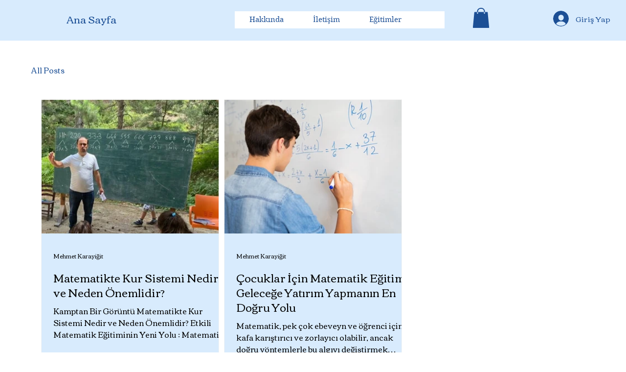

--- FILE ---
content_type: text/css; charset=utf-8
request_url: https://www.matematiktekursistemi.com/_serverless/pro-gallery-css-v4-server/layoutCss?ver=2&id=pro-blog&items=0_473_406%7C0_5000_3333&container=203.109375_1112_590_720&options=gallerySizeType:px%7CgallerySizePx:292%7CimageMargin:10%7CisRTL:false%7CgridStyle:1%7CnumberOfImagesPerRow:3%7CgalleryLayout:2%7CtitlePlacement:SHOW_BELOW%7CcubeRatio:1.3333333333333333%7CisVertical:true%7CtextBoxHeight:350
body_size: -217
content:
#pro-gallery-pro-blog [data-hook="item-container"][data-idx="0"].gallery-item-container{opacity: 1 !important;display: block !important;transition: opacity .2s ease !important;top: 0px !important;left: 0px !important;right: auto !important;height: 623px !important;width: 364px !important;} #pro-gallery-pro-blog [data-hook="item-container"][data-idx="0"] .gallery-item-common-info-outer{height: 350px !important;} #pro-gallery-pro-blog [data-hook="item-container"][data-idx="0"] .gallery-item-common-info{height: 350px !important;width: 100% !important;} #pro-gallery-pro-blog [data-hook="item-container"][data-idx="0"] .gallery-item-wrapper{width: 364px !important;height: 273px !important;margin: 0 !important;} #pro-gallery-pro-blog [data-hook="item-container"][data-idx="0"] .gallery-item-content{width: 364px !important;height: 273px !important;margin: 0px 0px !important;opacity: 1 !important;} #pro-gallery-pro-blog [data-hook="item-container"][data-idx="0"] .gallery-item-hover{width: 364px !important;height: 273px !important;opacity: 1 !important;} #pro-gallery-pro-blog [data-hook="item-container"][data-idx="0"] .item-hover-flex-container{width: 364px !important;height: 273px !important;margin: 0px 0px !important;opacity: 1 !important;} #pro-gallery-pro-blog [data-hook="item-container"][data-idx="0"] .gallery-item-wrapper img{width: 100% !important;height: 100% !important;opacity: 1 !important;} #pro-gallery-pro-blog [data-hook="item-container"][data-idx="1"].gallery-item-container{opacity: 1 !important;display: block !important;transition: opacity .2s ease !important;top: 0px !important;left: 374px !important;right: auto !important;height: 623px !important;width: 364px !important;} #pro-gallery-pro-blog [data-hook="item-container"][data-idx="1"] .gallery-item-common-info-outer{height: 350px !important;} #pro-gallery-pro-blog [data-hook="item-container"][data-idx="1"] .gallery-item-common-info{height: 350px !important;width: 100% !important;} #pro-gallery-pro-blog [data-hook="item-container"][data-idx="1"] .gallery-item-wrapper{width: 364px !important;height: 273px !important;margin: 0 !important;} #pro-gallery-pro-blog [data-hook="item-container"][data-idx="1"] .gallery-item-content{width: 364px !important;height: 273px !important;margin: 0px 0px !important;opacity: 1 !important;} #pro-gallery-pro-blog [data-hook="item-container"][data-idx="1"] .gallery-item-hover{width: 364px !important;height: 273px !important;opacity: 1 !important;} #pro-gallery-pro-blog [data-hook="item-container"][data-idx="1"] .item-hover-flex-container{width: 364px !important;height: 273px !important;margin: 0px 0px !important;opacity: 1 !important;} #pro-gallery-pro-blog [data-hook="item-container"][data-idx="1"] .gallery-item-wrapper img{width: 100% !important;height: 100% !important;opacity: 1 !important;} #pro-gallery-pro-blog .pro-gallery-prerender{height:623px !important;}#pro-gallery-pro-blog {height:623px !important; width:1112px !important;}#pro-gallery-pro-blog .pro-gallery-margin-container {height:623px !important;}#pro-gallery-pro-blog .pro-gallery {height:623px !important; width:1112px !important;}#pro-gallery-pro-blog .pro-gallery-parent-container {height:623px !important; width:1122px !important;}